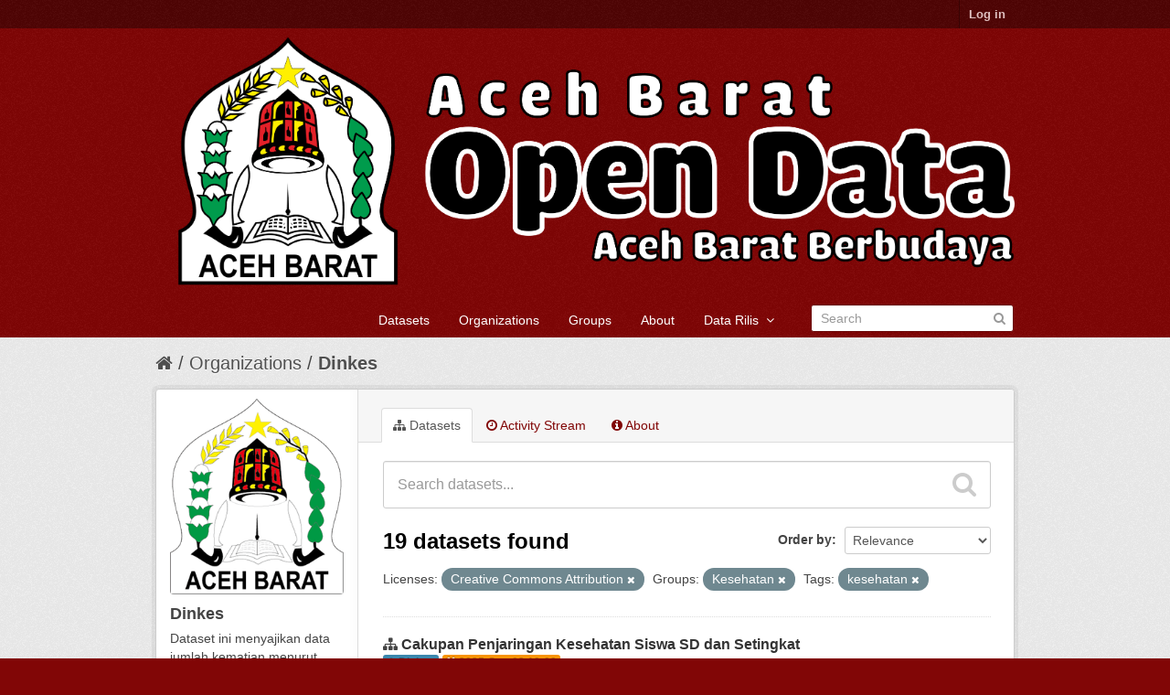

--- FILE ---
content_type: text/html; charset=utf-8
request_url: https://data.acehbaratkab.go.id/organization/5c0ebed8-29ad-4da6-906a-3e2d927e8d4d?groups=kesehatan&license_id=cc-by&tags=kesehatan
body_size: 6445
content:
<!DOCTYPE html>
<!--[if IE 7]> <html lang="en" class="ie ie7"> <![endif]-->
<!--[if IE 8]> <html lang="en" class="ie ie8"> <![endif]-->
<!--[if IE 9]> <html lang="en" class="ie9"> <![endif]-->
<!--[if gt IE 8]><!--> <html lang="en"> <!--<![endif]-->
  <head>
    <!--[if lte ie 8]><script type="text/javascript" src="/fanstatic/vendor/:version:2018-06-03T00:45:21.26/html5.min.js"></script><![endif]-->
<link rel="stylesheet" type="text/css" href="/fanstatic/vendor/:version:2018-06-03T00:45:21.26/select2/select2.css" />
<link rel="stylesheet" type="text/css" href="/fanstatic/css/:version:2018-06-03T00:45:21.26/maroon.min.css" />
<link rel="stylesheet" type="text/css" href="/fanstatic/vendor/:version:2018-06-03T00:45:21.26/font-awesome/css/font-awesome.min.css" />

    <meta charset="utf-8" />
      <meta name="generator" content="ckan 2.7.4" />
      <meta name="viewport" content="width=device-width, initial-scale=1.0">
    <title>Dinkes - Organizations - Open Data Aceh Barat</title>

    
    
  <link rel="shortcut icon" href="http://data.acehbaratkab.go.id/uploads/group/2021-01-21-084407.1253092020-12-07-043908.493544Aceh-Barat.png" />
    
  <link rel="alternate" type="application/atom+xml" title="Open Data Aceh Barat - Datasets in organization: Dinkes" href="/feeds/organization/dinkes.atom" />
<link rel="alternate" type="application/atom+xml" title="Open Data Aceh Barat - Recent Revision History" href="/revision/list?days=1&amp;format=atom" />

  
      
    
   <link rel="stylesheet" type="text/css" href="/kotakab_aceh.css" />
  


    
      
      
    
    
  </head>

  
  <body data-site-root="https://data.acehbaratkab.go.id/" data-locale-root="https://data.acehbaratkab.go.id/" >

    
    <div class="hide"><a href="#content">Skip to content</a></div>
  

  
    

  <header class="account-masthead">
    <div class="container">
      
        
          <nav class="account not-authed">
            <ul class="unstyled">
              
              <li><a href="/user/login">Log in</a></li>
              
              
            </ul>
          </nav>
        
      
    </div>
  </header>

<header class="navbar navbar-static-top masthead">
  
    
  
  <div class="container">
    <button data-target=".nav-collapse" data-toggle="collapse" class="btn btn-navbar" type="button">
      <span class="fa fa-bars"></span>
      <!--span class="fa fa-bar"></span>
      <span class="fa fa-bar"></span-->
    </button>
    
    <hgroup class="header-image pull-left">

      
        
          <a class="logo" href="/"><img src="/uploads/admin/2021-11-10-093118.512262Untitled-1.png" alt="Open Data Aceh Barat" title="Open Data Aceh Barat" /></a>
        
      

    </hgroup>

    <div class="nav-collapse collapse">

      
        <nav class="section navigation">
          <ul class="nav nav-pills">
            
              <li><a href="/dataset">Datasets</a></li><li><a href="/organization">Organizations</a></li><li><a href="/group">Groups</a></li><li><a href="/about">About</a></li>
            
	    
		
	    
		<li class="dropdown">
                        <a href="#" class="dropdown-toggle" data-toggle="dropdown">Data Rilis &nbsp;<b class="fa fa-angle-down"></b></a>
                        <ul class="dropdown-menu">
	    		  
                          	<li><a href="/daftardata"><i class="fa fa-list-alt"></i>&nbsp;Daftar Data</a></li>
 			  

	    		  
                          	<li><a href="/rilis"><i class="fa fa-calendar"></i>&nbsp;Jadwal Rilis</a></li>
			  
                        </ul>
		</li>
	    
          </ul>
        </nav>
      

      
        <form class="section site-search simple-input" action="/dataset" method="get">
          <div class="field">
            <label for="field-sitewide-search">Search Datasets</label>
            <input id="field-sitewide-search" type="text" name="q" placeholder="Search" />
            <button class="btn-search" type="submit"><i class="fa fa-search"></i></button>
          </div>
        </form>
      

    </div>
  </div>
</header>

  
    <div role="main">
      <div id="content" class="container">
        
          
            <div class="flash-messages">
              
                
              
            </div>
          

          
            <div class="toolbar">
              
                
                  <ol class="breadcrumb">
                    
<li class="home"><a href="/"><i class="fa fa-home"></i><span> Home</span></a></li>
                    
  <li><a href="/organization">Organizations</a></li>
  <li class="active"><a class=" active" href="/organization/dinkes">Dinkes</a></li>

                  </ol>
                
              
            </div>
          

          <div class="row wrapper">

            
            
            

            
              <div class="primary span9">
                
                
                  <article class="module">
                    
                      <header class="module-content page-header">
                        
                        <ul class="nav nav-tabs">
                          
  <li class="active"><a href="/organization/dinkes"><i class="fa fa-sitemap"></i> Datasets</a></li>
  <li><a href="/organization/activity/dinkes/0"><i class="fa fa-clock-o"></i> Activity Stream</a></li>
  <li><a href="/organization/about/dinkes"><i class="fa fa-info-circle"></i> About</a></li>

                        </ul>
                      </header>
                    
                    <div class="module-content">
                      
                      
    
      
      
      







<form id="organization-datasets-search-form" class="search-form" method="get" data-module="select-switch">

  
    <div class="search-input control-group search-giant">
      <input type="text" class="search" name="q" value="" autocomplete="off" placeholder="Search datasets...">
      
      <button type="submit" value="search">
        <i class="fa fa-search"></i>
        <span>Submit</span>
      </button>
      
    </div>
  

  
    <span>
  
  

  
    
      
  <input type="hidden" name="groups" value="kesehatan" />

    
  
    
      
  <input type="hidden" name="license_id" value="cc-by" />

    
  
    
      
  <input type="hidden" name="tags" value="kesehatan" />

    
  
</span>
  

  
    
      <div class="form-select control-group control-order-by">
        <label for="field-order-by">Order by</label>
        <select id="field-order-by" name="sort">
          
            
              <option value="score desc, metadata_modified desc">Relevance</option>
            
          
            
              <option value="title_string asc">Name Ascending</option>
            
          
            
              <option value="title_string desc">Name Descending</option>
            
          
            
              <option value="metadata_modified desc">Last Modified</option>
            
          
            
          
        </select>
        
        <button class="btn js-hide" type="submit">Go</button>
        
      </div>
    
  

  
    
      <h2>

  
  
  
  

19 datasets found</h2>
    
  

  
    
      <p class="filter-list">
        
          
          <span class="facet">Licenses:</span>
          
            <span class="filtered pill">Creative Commons Attribution
              <a href="/organization/dinkes?groups=kesehatan&amp;tags=kesehatan" class="remove" title="Remove"><i class="fa fa-times"></i></a>
            </span>
          
        
          
          <span class="facet">Groups:</span>
          
            <span class="filtered pill">Kesehatan
              <a href="/organization/dinkes?license_id=cc-by&amp;tags=kesehatan" class="remove" title="Remove"><i class="fa fa-times"></i></a>
            </span>
          
        
          
          <span class="facet">Tags:</span>
          
            <span class="filtered pill">kesehatan
              <a href="/organization/dinkes?groups=kesehatan&amp;license_id=cc-by" class="remove" title="Remove"><i class="fa fa-times"></i></a>
            </span>
          
        
      </p>     
      <a class="show-filters btn">Filter Results</a>
    
  

</form>




    
  
    
      

  
    <ul class="dataset-list unstyled">
    	
	      
	        






  <li class="dataset-item">
    
      <div class="dataset-content">
        
          <h3 class="dataset-heading">
            
              
            
            
              <i class="fa fa-sitemap"></i>&nbsp;<a href="/dataset/cakupan-penjaringan-kesehatan-siswa-sd-dan-setingkat">Cakupan Penjaringan Kesehatan Siswa SD dan Setingkat</a>
            
            
              
              
            
	<div>
	 <span class="label label-info"><i class="fa fa-certificate"></i>&nbsp;Dinkes</span>
	 <span class="label label-warning"><i class="fa fa-calendar"></i>&nbsp;2025-Sep-03 10:09</span>
	</div>
</h3>
        
        
          
        
        
          
            <div>Dataset ini menyajikan data cakupan penjaringan kesehatan siswa SD dan setingkat menurut Kecamatan dan puskesmas di Kabupaten Aceh Barat dalam satuan persen. Dataset ini...</div>
          
        
      </div>
      
        
          
            <ul class="dataset-resources unstyled">
              
                
                <li>
                  <a href="/dataset/cakupan-penjaringan-kesehatan-siswa-sd-dan-setingkat" class="label" data-format="csv">CSV</a>
                </li>
                
              
            </ul>
          
        
      
    
  </li>

	      
	        






  <li class="dataset-item">
    
      <div class="dataset-content">
        
          <h3 class="dataset-heading">
            
              
            
            
              <i class="fa fa-sitemap"></i>&nbsp;<a href="/dataset/angka-keberhasilan-pengobatan-tbc">Angka Keberhasilan Pengobatan TBC</a>
            
            
              
              
            
	<div>
	 <span class="label label-info"><i class="fa fa-certificate"></i>&nbsp;Dinkes</span>
	 <span class="label label-warning"><i class="fa fa-calendar"></i>&nbsp;2025-Aug-29 09:08</span>
	</div>
</h3>
        
        
          
        
        
          
            <div>Dataset ini menyajikan data angka keberhasilan pengobatan TBC Menurut kecamatan dan puskesmas di kabupaten aceh barat dalam satuan  jiwa . Dataset ini dihasilkan oleh Dinas...</div>
          
        
      </div>
      
        
          
            <ul class="dataset-resources unstyled">
              
                
                <li>
                  <a href="/dataset/angka-keberhasilan-pengobatan-tbc" class="label" data-format="csv">CSV</a>
                </li>
                
              
            </ul>
          
        
      
    
  </li>

	      
	        






  <li class="dataset-item">
    
      <div class="dataset-content">
        
          <h3 class="dataset-heading">
            
              
            
            
              <i class="fa fa-sitemap"></i>&nbsp;<a href="/dataset/jumlah-kematian-ibu-menurut-kecamatan">Jumlah kematian Ibu Menurut Kecamatan</a>
            
            
              
              
            
	<div>
	 <span class="label label-info"><i class="fa fa-certificate"></i>&nbsp;Dinkes</span>
	 <span class="label label-warning"><i class="fa fa-calendar"></i>&nbsp;2025-Aug-25 10:08</span>
	</div>
</h3>
        
        
          
        
        
          
            <div>Dataset ini menyajikan data jumlah kematian ibu menurut Kecamatan di Kabupaten Aceh Barat dalam satuan jiwa. Dataset ini dihasilkan oleh Dinas Kesehatan yang dikeluarkan dalam...</div>
          
        
      </div>
      
        
          
            <ul class="dataset-resources unstyled">
              
                
                <li>
                  <a href="/dataset/jumlah-kematian-ibu-menurut-kecamatan" class="label" data-format="csv">CSV</a>
                </li>
                
              
            </ul>
          
        
      
    
  </li>

	      
	        






  <li class="dataset-item">
    
      <div class="dataset-content">
        
          <h3 class="dataset-heading">
            
              
            
            
              <i class="fa fa-sitemap"></i>&nbsp;<a href="/dataset/jumlah-rumah-sakit-umum-khusus-bersalin-puskesmas-klinik-posyandu-polindes-menurut-kecamatan">Jumlah Fasilitas Pelayanan Kesehatan (Fasyankes) Menurut Kecamatan</a>
            
            
              
              
            
	<div>
	 <span class="label label-info"><i class="fa fa-certificate"></i>&nbsp;Dinkes</span>
	 <span class="label label-warning"><i class="fa fa-calendar"></i>&nbsp;2021-Mar-10 12:03</span>
	</div>
</h3>
        
        
          
        
        
          
            <div>Dataset ini menyajikan data jumlah Fasilitas Pelayanan Kesehatan (Fasyankes) yang terdiri dari Rumah Sakit Umum, Rumah Sakit Khusus, Rumah Sakit/Rumah Bersalin, Puskesmas,...</div>
          
        
      </div>
      
        
          
            <ul class="dataset-resources unstyled">
              
                
                <li>
                  <a href="/dataset/jumlah-rumah-sakit-umum-khusus-bersalin-puskesmas-klinik-posyandu-polindes-menurut-kecamatan" class="label" data-format="csv">CSV</a>
                </li>
                
              
            </ul>
          
        
      
    
  </li>

	      
	        






  <li class="dataset-item">
    
      <div class="dataset-content">
        
          <h3 class="dataset-heading">
            
              
            
            
              <i class="fa fa-sitemap"></i>&nbsp;<a href="/dataset/rekapitulasi-stunting-kabupaten-aceh-barat">Jumlah Balita Stunting Menurut Kecamatan</a>
            
            
              
              
            
	<div>
	 <span class="label label-info"><i class="fa fa-certificate"></i>&nbsp;Dinkes</span>
	 <span class="label label-warning"><i class="fa fa-calendar"></i>&nbsp;2022-Nov-14 09:11</span>
	</div>
</h3>
        
        
          
        
        
          
            <div>Dataset ini menyajikan data jumlah balita stunting menurut Kecamatan di Kabupaten Aceh Barat dalam satuan jiwa dan persen. Dataset ini dihasilkan oleh Dinas Kesehatan yang...</div>
          
        
      </div>
      
        
          
            <ul class="dataset-resources unstyled">
              
                
                <li>
                  <a href="/dataset/rekapitulasi-stunting-kabupaten-aceh-barat" class="label" data-format="csv">CSV</a>
                </li>
                
              
            </ul>
          
        
      
    
  </li>

	      
	        






  <li class="dataset-item">
    
      <div class="dataset-content">
        
          <h3 class="dataset-heading">
            
              
            
            
              <i class="fa fa-sitemap"></i>&nbsp;<a href="/dataset/jumlah-dan-persentase-bblr-yang-ditangani-puskesmas">Jumlah dan Persentase BBLR Yang Ditangani Puskesmas</a>
            
            
              
              
            
	<div>
	 <span class="label label-info"><i class="fa fa-certificate"></i>&nbsp;Dinkes</span>
	 <span class="label label-warning"><i class="fa fa-calendar"></i>&nbsp;2021-Mar-10 15:03</span>
	</div>
</h3>
        
        
          
        
        
          
            <div>Dataset ini menyajikan data Jumlah dan Persentase BBLR Yang Ditangani Puskesmas Dalam Kabupaten Aceh Barat alam satuan jiwa. Dataset ini dihasilkan oleh Dinas Kesehatan yang...</div>
          
        
      </div>
      
        
          
            <ul class="dataset-resources unstyled">
              
                
                <li>
                  <a href="/dataset/jumlah-dan-persentase-bblr-yang-ditangani-puskesmas" class="label" data-format="csv">CSV</a>
                </li>
                
              
            </ul>
          
        
      
    
  </li>

	      
	        






  <li class="dataset-item">
    
      <div class="dataset-content">
        
          <h3 class="dataset-heading">
            
              
            
            
              <i class="fa fa-sitemap"></i>&nbsp;<a href="/dataset/jumlah-bayi-lahir-bayi-berat-badan-lahir-rendah-bblr-bblr-dirujuk-dan-bergizi-buruk">Jumlah Bayi Lahir, Bayi Berat Badan Lahir Rendah (BBLR), BBLR Dirujuk, dan Be...</a>
            
            
              
              
            
	<div>
	 <span class="label label-info"><i class="fa fa-certificate"></i>&nbsp;Dinkes</span>
	 <span class="label label-warning"><i class="fa fa-calendar"></i>&nbsp;2021-Mar-10 16:03</span>
	</div>
</h3>
        
        
          
        
        
          
            <div>Dataset ini menyajikan data Jumlah Bayi Lahir, Bayi Berat Badan Lahir Rendah (BBLR), BBLR Dirujuk, dan Bergizi Buruk dalam satuan jiwa. Dataset ini dihasilkan oleh Dinas...</div>
          
        
      </div>
      
        
          
            <ul class="dataset-resources unstyled">
              
                
                <li>
                  <a href="/dataset/jumlah-bayi-lahir-bayi-berat-badan-lahir-rendah-bblr-bblr-dirujuk-dan-bergizi-buruk" class="label" data-format="csv">CSV</a>
                </li>
                
              
            </ul>
          
        
      
    
  </li>

	      
	        






  <li class="dataset-item">
    
      <div class="dataset-content">
        
          <h3 class="dataset-heading">
            
              
            
            
              <i class="fa fa-sitemap"></i>&nbsp;<a href="/dataset/jumlah-sarana-kesehatan-dan-tenaga-medis-puskesmas-menurut-kecamatan">Jumlah Sarana Kesehatan Dan Tenaga Medis Puskesmas Menurut Kecamatan</a>
            
            
              
              
            
	<div>
	 <span class="label label-info"><i class="fa fa-certificate"></i>&nbsp;Dinkes</span>
	 <span class="label label-warning"><i class="fa fa-calendar"></i>&nbsp;2021-Mar-10 15:03</span>
	</div>
</h3>
        
        
          
        
        
          
            <div>Dataset ini menyajikan data jumlah Sarana Kesehatan Dan Tenaga Medis Puskesmas Menurut Kecamatan di Kabupaten Aceh Barat dalam satuan unit dan jiwa. Dataset ini dihasilkan oleh...</div>
          
        
      </div>
      
        
          
            <ul class="dataset-resources unstyled">
              
                
                <li>
                  <a href="/dataset/jumlah-sarana-kesehatan-dan-tenaga-medis-puskesmas-menurut-kecamatan" class="label" data-format="csv">CSV</a>
                </li>
                
              
            </ul>
          
        
      
    
  </li>

	      
	        






  <li class="dataset-item">
    
      <div class="dataset-content">
        
          <h3 class="dataset-heading">
            
              
            
            
              <i class="fa fa-sitemap"></i>&nbsp;<a href="/dataset/jumlah-rumah-sakit-umum-khusus-bersalin-puskesmas-klinik-posyandu-polindes-menurut-kecamatan-2019">Jumlah Rumah Sakit Umum, Rumah Sakit Khusus, Rumah Sakit/Rumah Bersalin, Pusk...</a>
            
            
              
              
            
	<div>
	 <span class="label label-info"><i class="fa fa-certificate"></i>&nbsp;Dinkes</span>
	 <span class="label label-warning"><i class="fa fa-calendar"></i>&nbsp;2021-Mar-10 12:03</span>
	</div>
</h3>
        
        
          
        
        
          
            <div>Dataset ini menyajikan data Jumlah Rumah Sakit Umum, Rumah Sakit Khusus,Rumah Sakit/Rumah Bersalin, Puskesmas, Klinik/Balai Kesehatan, Posyandu dan Polindes Menurut Kecamatan di...</div>
          
        
      </div>
      
        
          
            <ul class="dataset-resources unstyled">
              
                
                <li>
                  <a href="/dataset/jumlah-rumah-sakit-umum-khusus-bersalin-puskesmas-klinik-posyandu-polindes-menurut-kecamatan-2019" class="label" data-format="csv">CSV</a>
                </li>
                
              
            </ul>
          
        
      
    
  </li>

	      
	        






  <li class="dataset-item">
    
      <div class="dataset-content">
        
          <h3 class="dataset-heading">
            
              
            
            
              <i class="fa fa-sitemap"></i>&nbsp;<a href="/dataset/persentase-balita-yang-pernah-mendapat-imunisasi-menurut-jenis-imunisasi">Persentase Balita Yang Pernah Mendapat Imunisasi Menurut Jenis Imunisasi</a>
            
            
              
              
            
	<div>
	 <span class="label label-info"><i class="fa fa-certificate"></i>&nbsp;Dinkes</span>
	 <span class="label label-warning"><i class="fa fa-calendar"></i>&nbsp;2021-Mar-10 15:03</span>
	</div>
</h3>
        
        
          
        
        
          
            <div>Dataset ini menyajikan data Persentase Balita Yang Pernah Mendapat Imunisasi Menurut Jenis Imunisasi di Kabupaten Aceh Barat dalam satuan persen. Dataset ini dihasilkan oleh...</div>
          
        
      </div>
      
        
          
            <ul class="dataset-resources unstyled">
              
                
                <li>
                  <a href="/dataset/persentase-balita-yang-pernah-mendapat-imunisasi-menurut-jenis-imunisasi" class="label" data-format="csv">CSV</a>
                </li>
                
              
            </ul>
          
        
      
    
  </li>

	      
	        






  <li class="dataset-item">
    
      <div class="dataset-content">
        
          <h3 class="dataset-heading">
            
              
            
            
              <i class="fa fa-sitemap"></i>&nbsp;<a href="/dataset/jumlah-kasus-10-penyakit-terbanyak-di-kabupaten-aceh-barat">Jumlah Kasus 10 Penyakit Terbanyak</a>
            
            
              
              
            
	<div>
	 <span class="label label-info"><i class="fa fa-certificate"></i>&nbsp;Dinkes</span>
	 <span class="label label-warning"><i class="fa fa-calendar"></i>&nbsp;2021-Mar-10 15:03</span>
	</div>
</h3>
        
        
          
        
        
          
            <div>Dataset ini menyajikan data Jumlah Kasus 10 Penyakit Terbanyak di Kabupaten Aceh Barat dalam satuan jiwa. Dataset ini dihasilkan oleh Dinas Kesehatan yang dikeluarkan dalam...</div>
          
        
      </div>
      
        
          
            <ul class="dataset-resources unstyled">
              
                
                <li>
                  <a href="/dataset/jumlah-kasus-10-penyakit-terbanyak-di-kabupaten-aceh-barat" class="label" data-format="csv">CSV</a>
                </li>
                
              
            </ul>
          
        
      
    
  </li>

	      
	        






  <li class="dataset-item">
    
      <div class="dataset-content">
        
          <h3 class="dataset-heading">
            
              
            
            
              <i class="fa fa-sitemap"></i>&nbsp;<a href="/dataset/jumlah-ibu-hamil-kunjungan-k1-k4-kurang-energi-kronis-dan-mendapat-tablet-zat-besi">Jumlah Ibu Hamil Melakukan Kunjungan K1,K4,KEK, dan Fe</a>
            
            
              
              
            
	<div>
	 <span class="label label-info"><i class="fa fa-certificate"></i>&nbsp;Dinkes</span>
	 <span class="label label-warning"><i class="fa fa-calendar"></i>&nbsp;2021-Mar-10 16:03</span>
	</div>
</h3>
        
        
          
        
        
          
            <div>Dataset ini menyajikan data Jumlah Ibu Hamil Yang Melakukan Kunjungan K1, Melakukan Kunjungan K4, Kurang Energi Kronis (KEK), dan Mendapat Tablet Zat Besi (Fe) di Kabupaten Aceh...</div>
          
        
      </div>
      
        
          
            <ul class="dataset-resources unstyled">
              
                
                <li>
                  <a href="/dataset/jumlah-ibu-hamil-kunjungan-k1-k4-kurang-energi-kronis-dan-mendapat-tablet-zat-besi" class="label" data-format="csv">CSV</a>
                </li>
                
              
            </ul>
          
        
      
    
  </li>

	      
	        






  <li class="dataset-item">
    
      <div class="dataset-content">
        
          <h3 class="dataset-heading">
            
              
            
            
              <i class="fa fa-sitemap"></i>&nbsp;<a href="/dataset/jumlah-bayi-yang-diimunisasi-di-puskesmas-menurut-kecamatan-dalam-kabupaten-aceh-barat-tahun-2020">Jumlah Bayi Yang Diimunisasi di Puskesmas Menurut Kecamatan</a>
            
            
              
              
            
	<div>
	 <span class="label label-info"><i class="fa fa-certificate"></i>&nbsp;Dinkes</span>
	 <span class="label label-warning"><i class="fa fa-calendar"></i>&nbsp;2021-Mar-12 15:03</span>
	</div>
</h3>
        
        
          
        
        
          
            <div>Dataset ini menyajikan data Jumlah Bayi Yang Diimunisasi di Puskesmas Menurut Kecamatan di Kabupaten Aceh Barat dalam satuan jiwa. Dataset ini dihasilkan oleh Dinas Kesehatan...</div>
          
        
      </div>
      
        
          
            <ul class="dataset-resources unstyled">
              
                
                <li>
                  <a href="/dataset/jumlah-bayi-yang-diimunisasi-di-puskesmas-menurut-kecamatan-dalam-kabupaten-aceh-barat-tahun-2020" class="label" data-format="csv">CSV</a>
                </li>
                
              
            </ul>
          
        
      
    
  </li>

	      
	        






  <li class="dataset-item">
    
      <div class="dataset-content">
        
          <h3 class="dataset-heading">
            
              
            
            
              <i class="fa fa-sitemap"></i>&nbsp;<a href="/dataset/jumlah-kasus-penyakit-menurut-kecamatan-dan-jenis-penyakit">Jumlah Kasus Penyakit Menurut Kecamatan dan Jenis Penyakit</a>
            
            
              
              
            
	<div>
	 <span class="label label-info"><i class="fa fa-certificate"></i>&nbsp;Dinkes</span>
	 <span class="label label-warning"><i class="fa fa-calendar"></i>&nbsp;2021-Mar-10 16:03</span>
	</div>
</h3>
        
        
          
        
        
          
            <div>Dataset ini menyajikan data Jumlah Kasus Penyakit Menurut Kecamatan dan Jenis Penyakit dalam satuan jiwa. Dataset ini dihasilkan oleh Dinas Kesehatan yang dikeluarkan dalam...</div>
          
        
      </div>
      
        
          
            <ul class="dataset-resources unstyled">
              
                
                <li>
                  <a href="/dataset/jumlah-kasus-penyakit-menurut-kecamatan-dan-jenis-penyakit" class="label" data-format="csv">CSV</a>
                </li>
                
              
            </ul>
          
        
      
    
  </li>

	      
	        






  <li class="dataset-item">
    
      <div class="dataset-content">
        
          <h3 class="dataset-heading">
            
              
            
            
              <i class="fa fa-sitemap"></i>&nbsp;<a href="/dataset/jumlah-kelahiran-bayi-dan-balita-yang-ditangani-puskesmas">Jumlah Kelahiran Bayi Dan Balita Yang Ditangani Puskesmas</a>
            
            
              
              
            
	<div>
	 <span class="label label-info"><i class="fa fa-certificate"></i>&nbsp;Dinkes</span>
	 <span class="label label-warning"><i class="fa fa-calendar"></i>&nbsp;2021-Mar-10 16:03</span>
	</div>
</h3>
        
        
          
        
        
          
            <div>Dataset ini menyajikan Jumlah Kelahiran Bayi Dan Balita  Yang Ditangani Puskesmas dalam satuan jiwa. Dataset ini dihasilkan oleh Dinas Kesehatan yang dikeluarkan dalam periode...</div>
          
        
      </div>
      
        
          
            <ul class="dataset-resources unstyled">
              
                
                <li>
                  <a href="/dataset/jumlah-kelahiran-bayi-dan-balita-yang-ditangani-puskesmas" class="label" data-format="csv">CSV</a>
                </li>
                
              
            </ul>
          
        
      
    
  </li>

	      
	        






  <li class="dataset-item">
    
      <div class="dataset-content">
        
          <h3 class="dataset-heading">
            
              
            
            
              <i class="fa fa-sitemap"></i>&nbsp;<a href="/dataset/jumlah-balita-yang-menderita-gizi-buruk-menurut-kecamatan">Jumlah Balita Gizi Buruk Menurut Kecamatan</a>
            
            
              
              
            
	<div>
	 <span class="label label-info"><i class="fa fa-certificate"></i>&nbsp;Dinkes</span>
	 <span class="label label-warning"><i class="fa fa-calendar"></i>&nbsp;2021-Mar-10 16:03</span>
	</div>
</h3>
        
        
          
        
        
          
            <div>Dataset ini menyajikan data jumlah balita yang menderita gizi buruk menurut Kecamatan di Kabupaten Aceh Barat dalam satuan jiwa. Dataset ini dihasilkan oleh Dinas Kesehatan yang...</div>
          
        
      </div>
      
        
          
            <ul class="dataset-resources unstyled">
              
                
                <li>
                  <a href="/dataset/jumlah-balita-yang-menderita-gizi-buruk-menurut-kecamatan" class="label" data-format="csv">CSV</a>
                </li>
                
              
            </ul>
          
        
      
    
  </li>

	      
	        






  <li class="dataset-item">
    
      <div class="dataset-content">
        
          <h3 class="dataset-heading">
            
              
            
            
              <i class="fa fa-sitemap"></i>&nbsp;<a href="/dataset/jumlah-kematian-ibu-dan-bayi-yang-dilaporkan-menurut-kecamatan">Jumlah Kematian Ibu Dan Bayi Yang Dilaporkan Menurut Kecamatan</a>
            
            
              
              
            
	<div>
	 <span class="label label-info"><i class="fa fa-certificate"></i>&nbsp;Dinkes</span>
	 <span class="label label-warning"><i class="fa fa-calendar"></i>&nbsp;2021-Mar-10 16:03</span>
	</div>
</h3>
        
        
          
        
        
          
            <div>Dataset ini menyajikan data Jumlah Kematian Ibu Dan Bayi Yang Dilaporkan Menurut Kecamatan di Kabupaten Aceh Barat dalam satuan jiwa. Dataset ini dihasilkan oleh Dinas Kesehatan...</div>
          
        
      </div>
      
        
          
            <ul class="dataset-resources unstyled">
              
                
                <li>
                  <a href="/dataset/jumlah-kematian-ibu-dan-bayi-yang-dilaporkan-menurut-kecamatan" class="label" data-format="csv">CSV</a>
                </li>
                
              
            </ul>
          
        
      
    
  </li>

	      
	        






  <li class="dataset-item">
    
      <div class="dataset-content">
        
          <h3 class="dataset-heading">
            
              
            
            
              <i class="fa fa-sitemap"></i>&nbsp;<a href="/dataset/jumlah-tenaga-kesehatan-menurut-unit-kerja">Jumlah Tenaga Kesehatan Menurut Unit Kerja</a>
            
            
              
              
            
	<div>
	 <span class="label label-info"><i class="fa fa-certificate"></i>&nbsp;Dinkes</span>
	 <span class="label label-warning"><i class="fa fa-calendar"></i>&nbsp;2021-Mar-10 15:03</span>
	</div>
</h3>
        
        
          
        
        
          
            <div>Dataset ini menyajikan data jumlah tenaga kesehatan menurut unit kerja dalam satuan jiwa. Dataset ini dihasilkan oleh Dinas Kesehatan yang dikeluarkan dalam periode tahunan</div>
          
        
      </div>
      
        
          
            <ul class="dataset-resources unstyled">
              
                
                <li>
                  <a href="/dataset/jumlah-tenaga-kesehatan-menurut-unit-kerja" class="label" data-format="csv">CSV</a>
                </li>
                
              
            </ul>
          
        
      
    
  </li>

	      
	        






  <li class="dataset-item">
    
      <div class="dataset-content">
        
          <h3 class="dataset-heading">
            
              
            
            
              <i class="fa fa-sitemap"></i>&nbsp;<a href="/dataset/jumlah-tenaga-kesehatan-menurut-kecamatan">Jumlah Tenaga Kesehatan Menurut Kecamatan</a>
            
            
              
              
            
	<div>
	 <span class="label label-info"><i class="fa fa-certificate"></i>&nbsp;Dinkes</span>
	 <span class="label label-warning"><i class="fa fa-calendar"></i>&nbsp;2021-Mar-15 11:03</span>
	</div>
</h3>
        
        
          
        
        
          
            <div>Dataset ini menyajikan data jumlah tenaga kesehatan menurut Kecamatan dalam satuan jiwa. Dataset ini dihasilkan oleh Dinas Kesehatan yang dikeluarkan dalam periode tahunan</div>
          
        
      </div>
      
        
          
            <ul class="dataset-resources unstyled">
              
                
                <li>
                  <a href="/dataset/jumlah-tenaga-kesehatan-menurut-kecamatan" class="label" data-format="csv">CSV</a>
                </li>
                
              
            </ul>
          
        
      
    
  </li>

	      
	    
    </ul>
  

    
  
  
    
  

                    </div>
                  </article>
                
              </div>
            

            
              <aside class="secondary span3">
                
                
  




  
  <div class="module module-narrow module-shallow context-info">
    
    <section class="module-content">
      
      
        <div class="image">
          <a href="/organization/dinkes">
            <img src="https://data.acehbaratkab.go.id/uploads/group/2021-01-21-083936.7834022020-12-07-043908.493544Aceh-Barat.png" width="200" alt="dinkes" />
          </a>
        </div>
      
      
      <h1 class="heading">Dinkes
        
      </h1>
      
      
      
        <p>
          Dataset ini menyajikan data jumlah kematian menurut Kecamatan di Kabupaten Aceh Barat dalam satuan jiwa. Dataset ini dihasilkan oleh Dinas Kesehatan yang dikeluarkan dalam...
          <a href="/organization/about/dinkes">read more</a>
        </p>
      
      
      
        
        <div class="nums">
          <dl>
            <dt>Followers</dt>
            <dd><span>0</span></dd>
          </dl>
          <dl>
            <dt>Datasets</dt>
            <dd><span>19</span></dd>
          </dl>
        </div>
        
        
        <div class="follow_button">
          
        </div>
        
      
      
    </section>
  </div>
  
  
  <div class="filters">
    <div>
      
        

  
  
    
      
      
        <section class="module module-narrow module-shallow">
          
            <h2 class="module-heading">
              <i class="fa fa-medium fa-filter"></i>
              
              Organizations
            </h2>
          
          
            
            
              <nav>
                <ul class="unstyled nav nav-simple nav-facet">
                  
                    
                    
                    
                    
                      <li class="nav-item">
                        <a href="/organization/5c0ebed8-29ad-4da6-906a-3e2d927e8d4d?groups=kesehatan&amp;license_id=cc-by&amp;organization=dinkes&amp;tags=kesehatan" title="">
                          <span>Dinkes (19)</span>
                        </a>
                      </li>
                  
                </ul>
              </nav>

              <p class="module-footer">
                
                  
                
              </p>
            
            
          
        </section>
      
    
  

      
        

  
  
    
      
      
        <section class="module module-narrow module-shallow">
          
            <h2 class="module-heading">
              <i class="fa fa-medium fa-filter"></i>
              
              Groups
            </h2>
          
          
            
            
              <nav>
                <ul class="unstyled nav nav-simple nav-facet">
                  
                    
                    
                    
                    
                      <li class="nav-item active">
                        <a href="/organization/5c0ebed8-29ad-4da6-906a-3e2d927e8d4d?license_id=cc-by&amp;tags=kesehatan" title="">
                          <span>Kesehatan (19)</span>
                        </a>
                      </li>
                  
                </ul>
              </nav>

              <p class="module-footer">
                
                  
                
              </p>
            
            
          
        </section>
      
    
  

      
        

  
  
    
      
      
        <section class="module module-narrow module-shallow">
          
            <h2 class="module-heading">
              <i class="fa fa-medium fa-filter"></i>
              
              Tags
            </h2>
          
          
            
            
              <nav>
                <ul class="unstyled nav nav-simple nav-facet">
                  
                    
                    
                    
                    
                      <li class="nav-item active">
                        <a href="/organization/5c0ebed8-29ad-4da6-906a-3e2d927e8d4d?groups=kesehatan&amp;license_id=cc-by" title="">
                          <span>kesehatan (19)</span>
                        </a>
                      </li>
                  
                    
                    
                    
                    
                      <li class="nav-item">
                        <a href="/organization/5c0ebed8-29ad-4da6-906a-3e2d927e8d4d?groups=kesehatan&amp;license_id=cc-by&amp;tags=bayi&amp;tags=kesehatan" title="">
                          <span>bayi (2)</span>
                        </a>
                      </li>
                  
                    
                    
                    
                    
                      <li class="nav-item">
                        <a href="/organization/5c0ebed8-29ad-4da6-906a-3e2d927e8d4d?groups=kesehatan&amp;license_id=cc-by&amp;tags=ibu&amp;tags=kesehatan" title="">
                          <span>ibu (2)</span>
                        </a>
                      </li>
                  
                    
                    
                    
                    
                      <li class="nav-item">
                        <a href="/organization/5c0ebed8-29ad-4da6-906a-3e2d927e8d4d?groups=kesehatan&amp;license_id=cc-by&amp;tags=kematian&amp;tags=kesehatan" title="">
                          <span>kematian (2)</span>
                        </a>
                      </li>
                  
                    
                    
                    
                    
                      <li class="nav-item">
                        <a href="/organization/5c0ebed8-29ad-4da6-906a-3e2d927e8d4d?groups=kesehatan&amp;license_id=cc-by&amp;tags=medis&amp;tags=kesehatan" title="">
                          <span>medis (2)</span>
                        </a>
                      </li>
                  
                    
                    
                    
                    
                      <li class="nav-item">
                        <a href="/organization/5c0ebed8-29ad-4da6-906a-3e2d927e8d4d?groups=kesehatan&amp;license_id=cc-by&amp;tags=penyakit&amp;tags=kesehatan" title="">
                          <span>penyakit (2)</span>
                        </a>
                      </li>
                  
                    
                    
                    
                    
                      <li class="nav-item">
                        <a href="/organization/5c0ebed8-29ad-4da6-906a-3e2d927e8d4d?groups=kesehatan&amp;license_id=cc-by&amp;tags=puskesmas&amp;tags=kesehatan" title="">
                          <span>puskesmas (2)</span>
                        </a>
                      </li>
                  
                    
                    
                    
                    
                      <li class="nav-item">
                        <a href="/organization/5c0ebed8-29ad-4da6-906a-3e2d927e8d4d?groups=kesehatan&amp;license_id=cc-by&amp;tags=rumah+sakit&amp;tags=kesehatan" title="">
                          <span>rumah sakit (2)</span>
                        </a>
                      </li>
                  
                    
                    
                    
                    
                      <li class="nav-item">
                        <a href="/organization/5c0ebed8-29ad-4da6-906a-3e2d927e8d4d?groups=kesehatan&amp;license_id=cc-by&amp;tags=balita&amp;tags=kesehatan" title="">
                          <span>balita (1)</span>
                        </a>
                      </li>
                  
                    
                    
                    
                    
                      <li class="nav-item">
                        <a href="/organization/5c0ebed8-29ad-4da6-906a-3e2d927e8d4d?groups=kesehatan&amp;license_id=cc-by&amp;tags=Balita&amp;tags=kesehatan" title="">
                          <span>Balita (1)</span>
                        </a>
                      </li>
                  
                </ul>
              </nav>

              <p class="module-footer">
                
                  
                    <a href="/organization/5c0ebed8-29ad-4da6-906a-3e2d927e8d4d?groups=kesehatan&amp;license_id=cc-by&amp;tags=kesehatan&amp;_tags_limit=0" class="read-more">Show More Tags</a>
                  
                
              </p>
            
            
          
        </section>
      
    
  

      
        

  
  
    
      
      
        <section class="module module-narrow module-shallow">
          
            <h2 class="module-heading">
              <i class="fa fa-medium fa-filter"></i>
              
              Formats
            </h2>
          
          
            
            
              <nav>
                <ul class="unstyled nav nav-simple nav-facet">
                  
                    
                    
                    
                    
                      <li class="nav-item">
                        <a href="/organization/5c0ebed8-29ad-4da6-906a-3e2d927e8d4d?groups=kesehatan&amp;license_id=cc-by&amp;res_format=CSV&amp;tags=kesehatan" title="">
                          <span>CSV (19)</span>
                        </a>
                      </li>
                  
                </ul>
              </nav>

              <p class="module-footer">
                
                  
                
              </p>
            
            
          
        </section>
      
    
  

      
        

  
  
    
      
      
        <section class="module module-narrow module-shallow">
          
            <h2 class="module-heading">
              <i class="fa fa-medium fa-filter"></i>
              
              Licenses
            </h2>
          
          
            
            
              <nav>
                <ul class="unstyled nav nav-simple nav-facet">
                  
                    
                    
                    
                    
                      <li class="nav-item active">
                        <a href="/organization/5c0ebed8-29ad-4da6-906a-3e2d927e8d4d?groups=kesehatan&amp;tags=kesehatan" title="Creative Commons Attribution">
                          <span>Creative Commons At... (19)</span>
                        </a>
                      </li>
                  
                </ul>
              </nav>

              <p class="module-footer">
                
                  
                
              </p>
            
            
          
        </section>
      
    
  

      
    </div>
    <a class="close no-text hide-filters"><i class="fa fa-times-circle"></i><span class="text">close</span></a>
  </div>


              </aside>
            
          </div>
        
      </div>
    </div>
  
    
<footer class="site-footer">
  <div class="container">
    
    <div class="row">
      <div class="span4">
	<div class="panel panel-default">
	    <div class="panel-heading css_maroon">
		<i class="fa fa-info-circle"></i>&nbsp;Info
	    </div>
	    <div class="panel-body bg-white">
		<center>
		<img src="/uploads/admin/2021-11-10-093118.512262Untitled-1.png" />
	        </center>
	    </div>
	    <div class="panel-footer bg-gray">
		Maintain by : <a class="label label-default bg-white" href="http://diskominfo.acehprov.go.id" target="_blank">Diskominfosa Aceh</a>
	    </div>
	</div>
        <a href="/stats" class="btn btn-block">
          <i class="fa fa-barchart"></i>&nbsp;Statistik
        </a>
      </div>
      <div class="span4">
	<div class="panel panel-default">
	   <div class="panel-heading css_maroon">
	     <i class="fa fa-link"></i>&nbsp;Link Eksternal
	   </div>
	   <ul class="nav nav-tabs nav-stacked" style="margin-top: -15px;margin-left: -15px;margin-right: -15px;margin-bottom: -15px;">
	        <li><a href="/about"><i class="fa fa-link fa-fw"></i>&nbsp;About Open Data Aceh Barat</a></li>
		<!--li><a href=""><i class="fa fa-cog"></i>&nbsp;CKAN API</a></li-->
		<li><a href="/apihelper"><i class="fa fa-square fa-fw"></i>&nbsp;API Helper</a></li>
		<li><a href="https://data.acehprov.go.id/" target="_blank"><i class="fa fa-certificate fa-fw"></i>&nbsp;Open Data Prov. Aceh</a></li> 
		<li><a href="https://data.go.id/" target="_blank"><i class="fa fa-certificate fa-fw"></i>&nbsp;Open Data Indonesia</a></li> 
                <li><a href="http://www.opendefinition.org/okd/" target="_blank"><center><img src="/base/images/od_80x15_blue.png"></center></a></li>
	   </ul>
	</div>
      </div>

      <div class="span4">
	<div class="panel panel-default">
	   <div class="panel-heading css_maroon">
		<i class="fa fa-certificate"></i>&nbsp;Pengelola Aplikasi
	   </div>
	   <div class="panel-body bg-white">
		<b>Diskominsa Kabupaten Aceh Barat</b><br/>
		Jl. Gajah Mada<br>Komplek Kantor Bupati<br>Meulaboh<br>Aceh Barat<br/>
		<b>Telp.</b><br/>+62<br/>
 		<b>Email</b><br/>diskominsa@acehbaratkab.go.id


	   </div>
	</div>	
      </div>


    </div>
    
  </div>

  
    
  
</footer>
<div class="disclaimer bg-black">
    <div class="container">
	<small style="font-size:10px !important;">
	   <strong><i class="fa fa-info-circle"></i>&nbsp;Sanggahan (<em>Disclaimer</em>)</strong><br>
	   <p class="text-justify">
	   Pemerintah menyediakan portal ini sebagai layanan publik untuk masyarakat. Sementara informasi yang terkandung dalam portal ini 
	   secara periodik diperbaharui, tidak ada jaminan yang diberikan bahwa informasi yang diberikan dalam portal ini adalah benar, lengkap, 
           dan/atau terkini (<em>up-to-date</em>). 
           </p>						
        </small>
    </div>
</div>
  
    
    
    
  
  
    



      
  <script>document.getElementsByTagName('html')[0].className += ' js';</script>
<script type="text/javascript" src="/fanstatic/vendor/:version:2018-06-03T00:45:21.26/jquery.min.js"></script>
<script type="text/javascript" src="/fanstatic/vendor/:version:2018-06-03T00:45:21.26/:bundle:bootstrap/js/bootstrap.min.js;jed.min.js;moment-with-locales.js;select2/select2.min.js"></script>
<script type="text/javascript" src="/fanstatic/base/:version:2018-06-03T00:45:21.26/:bundle:plugins/jquery.inherit.min.js;plugins/jquery.proxy-all.min.js;plugins/jquery.url-helpers.min.js;plugins/jquery.date-helpers.min.js;plugins/jquery.slug.min.js;plugins/jquery.slug-preview.min.js;plugins/jquery.truncator.min.js;plugins/jquery.masonry.min.js;plugins/jquery.form-warning.min.js;sandbox.min.js;module.min.js;pubsub.min.js;client.min.js;notify.min.js;i18n.min.js;main.min.js;modules/select-switch.min.js;modules/slug-preview.min.js;modules/basic-form.min.js;modules/confirm-action.min.js;modules/api-info.min.js;modules/autocomplete.min.js;modules/custom-fields.min.js;modules/data-viewer.min.js;modules/table-selectable-rows.min.js;modules/resource-form.min.js;modules/resource-upload-field.min.js;modules/resource-reorder.min.js;modules/resource-view-reorder.min.js;modules/follow.min.js;modules/activity-stream.min.js;modules/dashboard.min.js;modules/resource-view-embed.min.js;view-filters.min.js;modules/resource-view-filters-form.min.js;modules/resource-view-filters.min.js;modules/table-toggle-more.min.js;modules/dataset-visibility.min.js;modules/media-grid.min.js;modules/image-upload.min.js"></script></body>
</html>